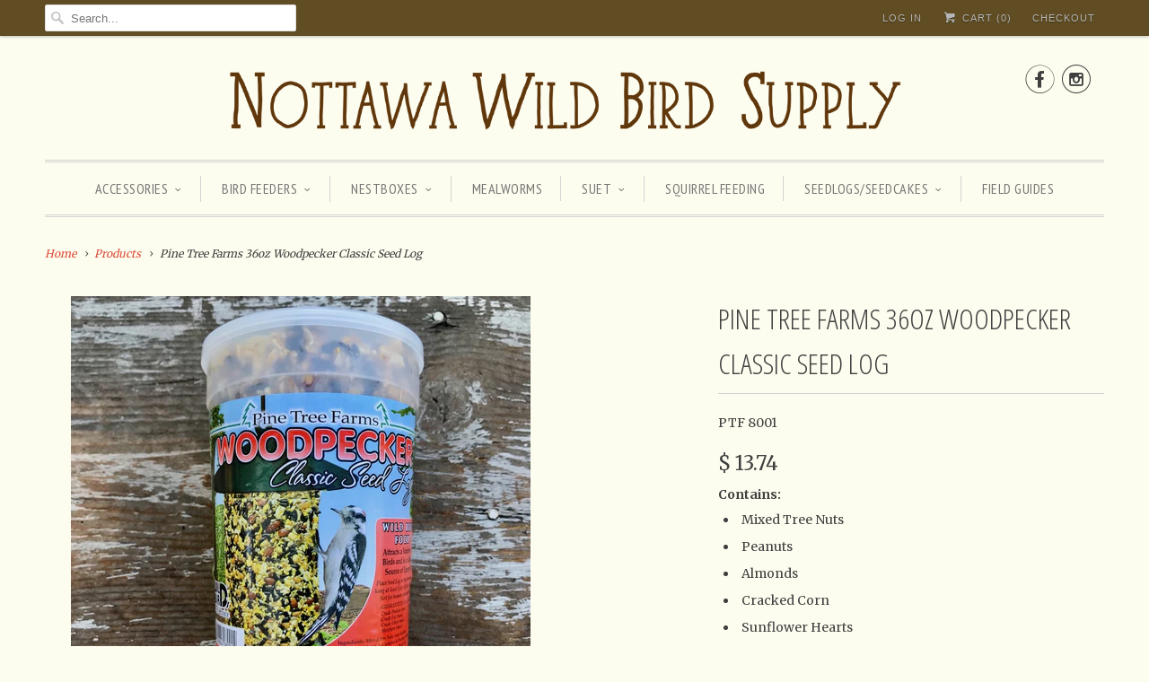

--- FILE ---
content_type: text/html; charset=utf-8
request_url: https://nottawawildbirdsupply.com/products/pine-tree-farms-36oz-woodpecker-seed-log
body_size: 16070
content:
<!DOCTYPE html>
<!--[if lt IE 7 ]><html class="ie ie6" lang="en"> <![endif]-->
<!--[if IE 7 ]><html class="ie ie7" lang="en"> <![endif]-->
<!--[if IE 8 ]><html class="ie ie8" lang="en"> <![endif]-->
<!--[if IE 9 ]><html class="ie ie9" lang="en"> <![endif]-->
<!--[if (gte IE 10)|!(IE)]><!--><html lang="en"> <!--<![endif]-->
  <head>
    
 <!-- SEO Manager 6.2.0 -->
<meta name='seomanager' content='6.2' />
<title>Pine Tree Farms 36oz Woodpecker Classic Seed Log</title>
<meta name='description' content='Contains: Mixed Tree Nuts Peanuts Almonds Cracked Corn Sunflower Hearts Black Oil Sunflower Seed Gelatin For use with the Pine Tree Farms Classic Seed Log Feeder' /> 
<meta name="robots" content="index"> 
<meta name="robots" content="follow">
<meta name="google-site-verification" content="jf9SY7zTUpVUMGIMj3YeK1on3eIWCxhfdTeEuPDCwgc" />

<script type="application/ld+json">
 {
 "@context": "https://schema.org",
 "@id": "https:\/\/nottawawildbirdsupply.com\/products\/pine-tree-farms-36oz-woodpecker-seed-log",
 "@type": "Product","sku": "PTF 8001","mpn": "PTF 8001","brand": {
 "@type": "Brand",
 "name": "PINE TREE FARMS, INC \u003cNSM\u003e"
 },
 "description": "Contains:\n\nMixed Tree Nuts\nPeanuts\nAlmonds\nCracked Corn\nSunflower Hearts\nBlack Oil Sunflower Seed\nGelatin\n\nFor use with the Pine Tree Farms Classic Seed Log Feeder",
 "url": "https:\/\/nottawawildbirdsupply.com\/products\/pine-tree-farms-36oz-woodpecker-seed-log",
 "name": "Pine Tree Farms 36oz Woodpecker Classic Seed Log","image": "https://nottawawildbirdsupply.com/cdn/shop/products/fb2a4980ac443995d39a3565e648ea13_6c99e7e3-ad8e-4d3c-9cee-cc3cb21df8e2.png?v=1614958995","offers": [{
 "@type": "Offer","availability": "https://schema.org/InStock",
 "priceCurrency": "USD",
 "price": "13.74",
 "priceValidUntil": "2027-01-22",
 "itemCondition": "https://schema.org/NewCondition",
 "url": "https:\/\/nottawawildbirdsupply.com\/products\/pine-tree-farms-36oz-woodpecker-seed-log\/products\/pine-tree-farms-36oz-woodpecker-seed-log?variant=31632868311094",
 "image": "https://nottawawildbirdsupply.com/cdn/shop/products/fb2a4980ac443995d39a3565e648ea13_6c99e7e3-ad8e-4d3c-9cee-cc3cb21df8e2.png?v=1614958995",
 "mpn": "PTF 8001","sku": "PTF 8001","gtin12": "748884080014",
 
"seller": {
 "@type": "Organization",
 "name": "Nottawa Wild Bird Supply"
 }
 }],"aggregateRating": {
 "@type": "AggregateRating",
 "ratingValue": 4.75,
 "ratingCount": 12
 }}
 </script>
<!-- end: SEO Manager 6.2.0 -->

    <meta charset="utf-8">
    <meta http-equiv="cleartype" content="on">
    <meta name="robots" content="index,follow">
      


    <!-- Custom Fonts -->
    <link href="//fonts.googleapis.com/css?family=.|Open+Sans+Condensed:light,normal,bold|Open+Sans+Condensed:light,normal,bold|PT+Sans+Narrow:light,normal,bold|Merriweather:light,normal,bold|Merriweather:light,normal,bold" rel="stylesheet" type="text/css" />
    
    

<meta name="author" content="Nottawa Wild Bird Supply">
<meta property="og:url" content="https://nottawawildbirdsupply.com/products/pine-tree-farms-36oz-woodpecker-seed-log">
<meta property="og:site_name" content="Nottawa Wild Bird Supply">


  <meta property="og:type" content="product">
  <meta property="og:title" content="Pine Tree Farms 36oz Woodpecker Classic Seed Log">
  
    <meta property="og:image" content="http://nottawawildbirdsupply.com/cdn/shop/products/fb2a4980ac443995d39a3565e648ea13_6c99e7e3-ad8e-4d3c-9cee-cc3cb21df8e2_grande.png?v=1614958995">
    <meta property="og:image:secure_url" content="https://nottawawildbirdsupply.com/cdn/shop/products/fb2a4980ac443995d39a3565e648ea13_6c99e7e3-ad8e-4d3c-9cee-cc3cb21df8e2_grande.png?v=1614958995">
  
  <meta property="og:price:amount" content="13.74">
  <meta property="og:price:currency" content="USD">
  
    
    


  <meta property="og:description" content="Contains: Mixed Tree Nuts Peanuts Almonds Cracked Corn Sunflower Hearts Black Oil Sunflower Seed Gelatin For use with the Pine Tree Farms Classic Seed Log Feeder">




  <meta name="twitter:site" content="@nottawawildbird">

<meta name="twitter:card" content="summary">

  <meta name="twitter:title" content="Pine Tree Farms 36oz Woodpecker Classic Seed Log">
  <meta name="twitter:description" content="Contains:

Mixed Tree Nuts
Peanuts
Almonds
Cracked Corn
Sunflower Hearts
Black Oil Sunflower Seed
Gelatin

For use with the Pine Tree Farms Classic Seed Log Feeder">
  <meta name="twitter:image" content="https://nottawawildbirdsupply.com/cdn/shop/products/fb2a4980ac443995d39a3565e648ea13_6c99e7e3-ad8e-4d3c-9cee-cc3cb21df8e2_medium.png?v=1614958995">
  <meta name="twitter:image:width" content="240">
  <meta name="twitter:image:height" content="240">


    
    

    <!-- Mobile Specific Metas -->
    <meta name="HandheldFriendly" content="True">
    <meta name="MobileOptimized" content="320">
    <meta name="viewport" content="width=device-width, initial-scale=1, maximum-scale=1"> 

    <!-- Stylesheets for Responsive 5.0 -->
    <link href="//nottawawildbirdsupply.com/cdn/shop/t/17/assets/styles.scss.css?v=151866091645845930711703139541" rel="stylesheet" type="text/css" media="all" />

    <!-- Icons -->
    <link rel="shortcut icon" type="image/x-icon" href="//nottawawildbirdsupply.com/cdn/shop/t/17/assets/favicon.png?v=22713580381235579641578115726">
    <link rel="canonical" href="https://nottawawildbirdsupply.com/products/pine-tree-farms-36oz-woodpecker-seed-log" />

    
        
    <!-- jQuery and jQuery fallback -->
    <script src="https://ajax.googleapis.com/ajax/libs/jquery/1.11.3/jquery.min.js"></script>
    <script>window.jQuery || document.write("<script src='//nottawawildbirdsupply.com/cdn/shop/t/17/assets/jquery.min.js?v=171470576117159292311473260547'>\x3C/script>")</script>
    <script src="//nottawawildbirdsupply.com/cdn/shop/t/17/assets/app.js?v=80897541205049229451579026400" type="text/javascript"></script>
    
    <script src="//nottawawildbirdsupply.com/cdn/shopifycloud/storefront/assets/themes_support/option_selection-b017cd28.js" type="text/javascript"></script>
    <script>window.performance && window.performance.mark && window.performance.mark('shopify.content_for_header.start');</script><meta id="shopify-digital-wallet" name="shopify-digital-wallet" content="/5250949/digital_wallets/dialog">
<meta name="shopify-checkout-api-token" content="46a26ca1349eb7c4e8d051037d4a58b3">
<meta id="in-context-paypal-metadata" data-shop-id="5250949" data-venmo-supported="false" data-environment="production" data-locale="en_US" data-paypal-v4="true" data-currency="USD">
<link rel="alternate" type="application/json+oembed" href="https://nottawawildbirdsupply.com/products/pine-tree-farms-36oz-woodpecker-seed-log.oembed">
<script async="async" src="/checkouts/internal/preloads.js?locale=en-US"></script>
<link rel="preconnect" href="https://shop.app" crossorigin="anonymous">
<script async="async" src="https://shop.app/checkouts/internal/preloads.js?locale=en-US&shop_id=5250949" crossorigin="anonymous"></script>
<script id="apple-pay-shop-capabilities" type="application/json">{"shopId":5250949,"countryCode":"US","currencyCode":"USD","merchantCapabilities":["supports3DS"],"merchantId":"gid:\/\/shopify\/Shop\/5250949","merchantName":"Nottawa Wild Bird Supply","requiredBillingContactFields":["postalAddress","email","phone"],"requiredShippingContactFields":["postalAddress","email","phone"],"shippingType":"shipping","supportedNetworks":["visa","masterCard","amex","discover","elo","jcb"],"total":{"type":"pending","label":"Nottawa Wild Bird Supply","amount":"1.00"},"shopifyPaymentsEnabled":true,"supportsSubscriptions":true}</script>
<script id="shopify-features" type="application/json">{"accessToken":"46a26ca1349eb7c4e8d051037d4a58b3","betas":["rich-media-storefront-analytics"],"domain":"nottawawildbirdsupply.com","predictiveSearch":true,"shopId":5250949,"locale":"en"}</script>
<script>var Shopify = Shopify || {};
Shopify.shop = "nwbs.myshopify.com";
Shopify.locale = "en";
Shopify.currency = {"active":"USD","rate":"1.0"};
Shopify.country = "US";
Shopify.theme = {"name":"September Reviews on Collection thumbs","id":150742662,"schema_name":null,"schema_version":null,"theme_store_id":null,"role":"main"};
Shopify.theme.handle = "null";
Shopify.theme.style = {"id":null,"handle":null};
Shopify.cdnHost = "nottawawildbirdsupply.com/cdn";
Shopify.routes = Shopify.routes || {};
Shopify.routes.root = "/";</script>
<script type="module">!function(o){(o.Shopify=o.Shopify||{}).modules=!0}(window);</script>
<script>!function(o){function n(){var o=[];function n(){o.push(Array.prototype.slice.apply(arguments))}return n.q=o,n}var t=o.Shopify=o.Shopify||{};t.loadFeatures=n(),t.autoloadFeatures=n()}(window);</script>
<script>
  window.ShopifyPay = window.ShopifyPay || {};
  window.ShopifyPay.apiHost = "shop.app\/pay";
  window.ShopifyPay.redirectState = null;
</script>
<script id="shop-js-analytics" type="application/json">{"pageType":"product"}</script>
<script defer="defer" async type="module" src="//nottawawildbirdsupply.com/cdn/shopifycloud/shop-js/modules/v2/client.init-shop-cart-sync_BT-GjEfc.en.esm.js"></script>
<script defer="defer" async type="module" src="//nottawawildbirdsupply.com/cdn/shopifycloud/shop-js/modules/v2/chunk.common_D58fp_Oc.esm.js"></script>
<script defer="defer" async type="module" src="//nottawawildbirdsupply.com/cdn/shopifycloud/shop-js/modules/v2/chunk.modal_xMitdFEc.esm.js"></script>
<script type="module">
  await import("//nottawawildbirdsupply.com/cdn/shopifycloud/shop-js/modules/v2/client.init-shop-cart-sync_BT-GjEfc.en.esm.js");
await import("//nottawawildbirdsupply.com/cdn/shopifycloud/shop-js/modules/v2/chunk.common_D58fp_Oc.esm.js");
await import("//nottawawildbirdsupply.com/cdn/shopifycloud/shop-js/modules/v2/chunk.modal_xMitdFEc.esm.js");

  window.Shopify.SignInWithShop?.initShopCartSync?.({"fedCMEnabled":true,"windoidEnabled":true});

</script>
<script>
  window.Shopify = window.Shopify || {};
  if (!window.Shopify.featureAssets) window.Shopify.featureAssets = {};
  window.Shopify.featureAssets['shop-js'] = {"shop-cart-sync":["modules/v2/client.shop-cart-sync_DZOKe7Ll.en.esm.js","modules/v2/chunk.common_D58fp_Oc.esm.js","modules/v2/chunk.modal_xMitdFEc.esm.js"],"init-fed-cm":["modules/v2/client.init-fed-cm_B6oLuCjv.en.esm.js","modules/v2/chunk.common_D58fp_Oc.esm.js","modules/v2/chunk.modal_xMitdFEc.esm.js"],"shop-cash-offers":["modules/v2/client.shop-cash-offers_D2sdYoxE.en.esm.js","modules/v2/chunk.common_D58fp_Oc.esm.js","modules/v2/chunk.modal_xMitdFEc.esm.js"],"shop-login-button":["modules/v2/client.shop-login-button_QeVjl5Y3.en.esm.js","modules/v2/chunk.common_D58fp_Oc.esm.js","modules/v2/chunk.modal_xMitdFEc.esm.js"],"pay-button":["modules/v2/client.pay-button_DXTOsIq6.en.esm.js","modules/v2/chunk.common_D58fp_Oc.esm.js","modules/v2/chunk.modal_xMitdFEc.esm.js"],"shop-button":["modules/v2/client.shop-button_DQZHx9pm.en.esm.js","modules/v2/chunk.common_D58fp_Oc.esm.js","modules/v2/chunk.modal_xMitdFEc.esm.js"],"avatar":["modules/v2/client.avatar_BTnouDA3.en.esm.js"],"init-windoid":["modules/v2/client.init-windoid_CR1B-cfM.en.esm.js","modules/v2/chunk.common_D58fp_Oc.esm.js","modules/v2/chunk.modal_xMitdFEc.esm.js"],"init-shop-for-new-customer-accounts":["modules/v2/client.init-shop-for-new-customer-accounts_C_vY_xzh.en.esm.js","modules/v2/client.shop-login-button_QeVjl5Y3.en.esm.js","modules/v2/chunk.common_D58fp_Oc.esm.js","modules/v2/chunk.modal_xMitdFEc.esm.js"],"init-shop-email-lookup-coordinator":["modules/v2/client.init-shop-email-lookup-coordinator_BI7n9ZSv.en.esm.js","modules/v2/chunk.common_D58fp_Oc.esm.js","modules/v2/chunk.modal_xMitdFEc.esm.js"],"init-shop-cart-sync":["modules/v2/client.init-shop-cart-sync_BT-GjEfc.en.esm.js","modules/v2/chunk.common_D58fp_Oc.esm.js","modules/v2/chunk.modal_xMitdFEc.esm.js"],"shop-toast-manager":["modules/v2/client.shop-toast-manager_DiYdP3xc.en.esm.js","modules/v2/chunk.common_D58fp_Oc.esm.js","modules/v2/chunk.modal_xMitdFEc.esm.js"],"init-customer-accounts":["modules/v2/client.init-customer-accounts_D9ZNqS-Q.en.esm.js","modules/v2/client.shop-login-button_QeVjl5Y3.en.esm.js","modules/v2/chunk.common_D58fp_Oc.esm.js","modules/v2/chunk.modal_xMitdFEc.esm.js"],"init-customer-accounts-sign-up":["modules/v2/client.init-customer-accounts-sign-up_iGw4briv.en.esm.js","modules/v2/client.shop-login-button_QeVjl5Y3.en.esm.js","modules/v2/chunk.common_D58fp_Oc.esm.js","modules/v2/chunk.modal_xMitdFEc.esm.js"],"shop-follow-button":["modules/v2/client.shop-follow-button_CqMgW2wH.en.esm.js","modules/v2/chunk.common_D58fp_Oc.esm.js","modules/v2/chunk.modal_xMitdFEc.esm.js"],"checkout-modal":["modules/v2/client.checkout-modal_xHeaAweL.en.esm.js","modules/v2/chunk.common_D58fp_Oc.esm.js","modules/v2/chunk.modal_xMitdFEc.esm.js"],"shop-login":["modules/v2/client.shop-login_D91U-Q7h.en.esm.js","modules/v2/chunk.common_D58fp_Oc.esm.js","modules/v2/chunk.modal_xMitdFEc.esm.js"],"lead-capture":["modules/v2/client.lead-capture_BJmE1dJe.en.esm.js","modules/v2/chunk.common_D58fp_Oc.esm.js","modules/v2/chunk.modal_xMitdFEc.esm.js"],"payment-terms":["modules/v2/client.payment-terms_Ci9AEqFq.en.esm.js","modules/v2/chunk.common_D58fp_Oc.esm.js","modules/v2/chunk.modal_xMitdFEc.esm.js"]};
</script>
<script>(function() {
  var isLoaded = false;
  function asyncLoad() {
    if (isLoaded) return;
    isLoaded = true;
    var urls = ["https:\/\/cdn-stamped-io.azureedge.net\/files\/shopify.min.js?shop=nwbs.myshopify.com","https:\/\/cdn1.stamped.io\/files\/shopify.min.js?shop=nwbs.myshopify.com","https:\/\/cdn.hextom.com\/js\/freeshippingbar.js?shop=nwbs.myshopify.com","https:\/\/cdn.hextom.com\/js\/quickannouncementbar.js?shop=nwbs.myshopify.com"];
    for (var i = 0; i < urls.length; i++) {
      var s = document.createElement('script');
      s.type = 'text/javascript';
      s.async = true;
      s.src = urls[i];
      var x = document.getElementsByTagName('script')[0];
      x.parentNode.insertBefore(s, x);
    }
  };
  if(window.attachEvent) {
    window.attachEvent('onload', asyncLoad);
  } else {
    window.addEventListener('load', asyncLoad, false);
  }
})();</script>
<script id="__st">var __st={"a":5250949,"offset":-18000,"reqid":"95e162f8-d5ed-43b5-9e7b-c06555f1be33-1769109444","pageurl":"nottawawildbirdsupply.com\/products\/pine-tree-farms-36oz-woodpecker-seed-log","u":"5eb8bc52c516","p":"product","rtyp":"product","rid":4442518519862};</script>
<script>window.ShopifyPaypalV4VisibilityTracking = true;</script>
<script id="captcha-bootstrap">!function(){'use strict';const t='contact',e='account',n='new_comment',o=[[t,t],['blogs',n],['comments',n],[t,'customer']],c=[[e,'customer_login'],[e,'guest_login'],[e,'recover_customer_password'],[e,'create_customer']],r=t=>t.map((([t,e])=>`form[action*='/${t}']:not([data-nocaptcha='true']) input[name='form_type'][value='${e}']`)).join(','),a=t=>()=>t?[...document.querySelectorAll(t)].map((t=>t.form)):[];function s(){const t=[...o],e=r(t);return a(e)}const i='password',u='form_key',d=['recaptcha-v3-token','g-recaptcha-response','h-captcha-response',i],f=()=>{try{return window.sessionStorage}catch{return}},m='__shopify_v',_=t=>t.elements[u];function p(t,e,n=!1){try{const o=window.sessionStorage,c=JSON.parse(o.getItem(e)),{data:r}=function(t){const{data:e,action:n}=t;return t[m]||n?{data:e,action:n}:{data:t,action:n}}(c);for(const[e,n]of Object.entries(r))t.elements[e]&&(t.elements[e].value=n);n&&o.removeItem(e)}catch(o){console.error('form repopulation failed',{error:o})}}const l='form_type',E='cptcha';function T(t){t.dataset[E]=!0}const w=window,h=w.document,L='Shopify',v='ce_forms',y='captcha';let A=!1;((t,e)=>{const n=(g='f06e6c50-85a8-45c8-87d0-21a2b65856fe',I='https://cdn.shopify.com/shopifycloud/storefront-forms-hcaptcha/ce_storefront_forms_captcha_hcaptcha.v1.5.2.iife.js',D={infoText:'Protected by hCaptcha',privacyText:'Privacy',termsText:'Terms'},(t,e,n)=>{const o=w[L][v],c=o.bindForm;if(c)return c(t,g,e,D).then(n);var r;o.q.push([[t,g,e,D],n]),r=I,A||(h.body.append(Object.assign(h.createElement('script'),{id:'captcha-provider',async:!0,src:r})),A=!0)});var g,I,D;w[L]=w[L]||{},w[L][v]=w[L][v]||{},w[L][v].q=[],w[L][y]=w[L][y]||{},w[L][y].protect=function(t,e){n(t,void 0,e),T(t)},Object.freeze(w[L][y]),function(t,e,n,w,h,L){const[v,y,A,g]=function(t,e,n){const i=e?o:[],u=t?c:[],d=[...i,...u],f=r(d),m=r(i),_=r(d.filter((([t,e])=>n.includes(e))));return[a(f),a(m),a(_),s()]}(w,h,L),I=t=>{const e=t.target;return e instanceof HTMLFormElement?e:e&&e.form},D=t=>v().includes(t);t.addEventListener('submit',(t=>{const e=I(t);if(!e)return;const n=D(e)&&!e.dataset.hcaptchaBound&&!e.dataset.recaptchaBound,o=_(e),c=g().includes(e)&&(!o||!o.value);(n||c)&&t.preventDefault(),c&&!n&&(function(t){try{if(!f())return;!function(t){const e=f();if(!e)return;const n=_(t);if(!n)return;const o=n.value;o&&e.removeItem(o)}(t);const e=Array.from(Array(32),(()=>Math.random().toString(36)[2])).join('');!function(t,e){_(t)||t.append(Object.assign(document.createElement('input'),{type:'hidden',name:u})),t.elements[u].value=e}(t,e),function(t,e){const n=f();if(!n)return;const o=[...t.querySelectorAll(`input[type='${i}']`)].map((({name:t})=>t)),c=[...d,...o],r={};for(const[a,s]of new FormData(t).entries())c.includes(a)||(r[a]=s);n.setItem(e,JSON.stringify({[m]:1,action:t.action,data:r}))}(t,e)}catch(e){console.error('failed to persist form',e)}}(e),e.submit())}));const S=(t,e)=>{t&&!t.dataset[E]&&(n(t,e.some((e=>e===t))),T(t))};for(const o of['focusin','change'])t.addEventListener(o,(t=>{const e=I(t);D(e)&&S(e,y())}));const B=e.get('form_key'),M=e.get(l),P=B&&M;t.addEventListener('DOMContentLoaded',(()=>{const t=y();if(P)for(const e of t)e.elements[l].value===M&&p(e,B);[...new Set([...A(),...v().filter((t=>'true'===t.dataset.shopifyCaptcha))])].forEach((e=>S(e,t)))}))}(h,new URLSearchParams(w.location.search),n,t,e,['guest_login'])})(!0,!0)}();</script>
<script integrity="sha256-4kQ18oKyAcykRKYeNunJcIwy7WH5gtpwJnB7kiuLZ1E=" data-source-attribution="shopify.loadfeatures" defer="defer" src="//nottawawildbirdsupply.com/cdn/shopifycloud/storefront/assets/storefront/load_feature-a0a9edcb.js" crossorigin="anonymous"></script>
<script crossorigin="anonymous" defer="defer" src="//nottawawildbirdsupply.com/cdn/shopifycloud/storefront/assets/shopify_pay/storefront-65b4c6d7.js?v=20250812"></script>
<script data-source-attribution="shopify.dynamic_checkout.dynamic.init">var Shopify=Shopify||{};Shopify.PaymentButton=Shopify.PaymentButton||{isStorefrontPortableWallets:!0,init:function(){window.Shopify.PaymentButton.init=function(){};var t=document.createElement("script");t.src="https://nottawawildbirdsupply.com/cdn/shopifycloud/portable-wallets/latest/portable-wallets.en.js",t.type="module",document.head.appendChild(t)}};
</script>
<script data-source-attribution="shopify.dynamic_checkout.buyer_consent">
  function portableWalletsHideBuyerConsent(e){var t=document.getElementById("shopify-buyer-consent"),n=document.getElementById("shopify-subscription-policy-button");t&&n&&(t.classList.add("hidden"),t.setAttribute("aria-hidden","true"),n.removeEventListener("click",e))}function portableWalletsShowBuyerConsent(e){var t=document.getElementById("shopify-buyer-consent"),n=document.getElementById("shopify-subscription-policy-button");t&&n&&(t.classList.remove("hidden"),t.removeAttribute("aria-hidden"),n.addEventListener("click",e))}window.Shopify?.PaymentButton&&(window.Shopify.PaymentButton.hideBuyerConsent=portableWalletsHideBuyerConsent,window.Shopify.PaymentButton.showBuyerConsent=portableWalletsShowBuyerConsent);
</script>
<script data-source-attribution="shopify.dynamic_checkout.cart.bootstrap">document.addEventListener("DOMContentLoaded",(function(){function t(){return document.querySelector("shopify-accelerated-checkout-cart, shopify-accelerated-checkout")}if(t())Shopify.PaymentButton.init();else{new MutationObserver((function(e,n){t()&&(Shopify.PaymentButton.init(),n.disconnect())})).observe(document.body,{childList:!0,subtree:!0})}}));
</script>
<link id="shopify-accelerated-checkout-styles" rel="stylesheet" media="screen" href="https://nottawawildbirdsupply.com/cdn/shopifycloud/portable-wallets/latest/accelerated-checkout-backwards-compat.css" crossorigin="anonymous">
<style id="shopify-accelerated-checkout-cart">
        #shopify-buyer-consent {
  margin-top: 1em;
  display: inline-block;
  width: 100%;
}

#shopify-buyer-consent.hidden {
  display: none;
}

#shopify-subscription-policy-button {
  background: none;
  border: none;
  padding: 0;
  text-decoration: underline;
  font-size: inherit;
  cursor: pointer;
}

#shopify-subscription-policy-button::before {
  box-shadow: none;
}

      </style>

<script>window.performance && window.performance.mark && window.performance.mark('shopify.content_for_header.end');</script>

<link href="https://monorail-edge.shopifysvc.com" rel="dns-prefetch">
<script>(function(){if ("sendBeacon" in navigator && "performance" in window) {try {var session_token_from_headers = performance.getEntriesByType('navigation')[0].serverTiming.find(x => x.name == '_s').description;} catch {var session_token_from_headers = undefined;}var session_cookie_matches = document.cookie.match(/_shopify_s=([^;]*)/);var session_token_from_cookie = session_cookie_matches && session_cookie_matches.length === 2 ? session_cookie_matches[1] : "";var session_token = session_token_from_headers || session_token_from_cookie || "";function handle_abandonment_event(e) {var entries = performance.getEntries().filter(function(entry) {return /monorail-edge.shopifysvc.com/.test(entry.name);});if (!window.abandonment_tracked && entries.length === 0) {window.abandonment_tracked = true;var currentMs = Date.now();var navigation_start = performance.timing.navigationStart;var payload = {shop_id: 5250949,url: window.location.href,navigation_start,duration: currentMs - navigation_start,session_token,page_type: "product"};window.navigator.sendBeacon("https://monorail-edge.shopifysvc.com/v1/produce", JSON.stringify({schema_id: "online_store_buyer_site_abandonment/1.1",payload: payload,metadata: {event_created_at_ms: currentMs,event_sent_at_ms: currentMs}}));}}window.addEventListener('pagehide', handle_abandonment_event);}}());</script>
<script id="web-pixels-manager-setup">(function e(e,d,r,n,o){if(void 0===o&&(o={}),!Boolean(null===(a=null===(i=window.Shopify)||void 0===i?void 0:i.analytics)||void 0===a?void 0:a.replayQueue)){var i,a;window.Shopify=window.Shopify||{};var t=window.Shopify;t.analytics=t.analytics||{};var s=t.analytics;s.replayQueue=[],s.publish=function(e,d,r){return s.replayQueue.push([e,d,r]),!0};try{self.performance.mark("wpm:start")}catch(e){}var l=function(){var e={modern:/Edge?\/(1{2}[4-9]|1[2-9]\d|[2-9]\d{2}|\d{4,})\.\d+(\.\d+|)|Firefox\/(1{2}[4-9]|1[2-9]\d|[2-9]\d{2}|\d{4,})\.\d+(\.\d+|)|Chrom(ium|e)\/(9{2}|\d{3,})\.\d+(\.\d+|)|(Maci|X1{2}).+ Version\/(15\.\d+|(1[6-9]|[2-9]\d|\d{3,})\.\d+)([,.]\d+|)( \(\w+\)|)( Mobile\/\w+|) Safari\/|Chrome.+OPR\/(9{2}|\d{3,})\.\d+\.\d+|(CPU[ +]OS|iPhone[ +]OS|CPU[ +]iPhone|CPU IPhone OS|CPU iPad OS)[ +]+(15[._]\d+|(1[6-9]|[2-9]\d|\d{3,})[._]\d+)([._]\d+|)|Android:?[ /-](13[3-9]|1[4-9]\d|[2-9]\d{2}|\d{4,})(\.\d+|)(\.\d+|)|Android.+Firefox\/(13[5-9]|1[4-9]\d|[2-9]\d{2}|\d{4,})\.\d+(\.\d+|)|Android.+Chrom(ium|e)\/(13[3-9]|1[4-9]\d|[2-9]\d{2}|\d{4,})\.\d+(\.\d+|)|SamsungBrowser\/([2-9]\d|\d{3,})\.\d+/,legacy:/Edge?\/(1[6-9]|[2-9]\d|\d{3,})\.\d+(\.\d+|)|Firefox\/(5[4-9]|[6-9]\d|\d{3,})\.\d+(\.\d+|)|Chrom(ium|e)\/(5[1-9]|[6-9]\d|\d{3,})\.\d+(\.\d+|)([\d.]+$|.*Safari\/(?![\d.]+ Edge\/[\d.]+$))|(Maci|X1{2}).+ Version\/(10\.\d+|(1[1-9]|[2-9]\d|\d{3,})\.\d+)([,.]\d+|)( \(\w+\)|)( Mobile\/\w+|) Safari\/|Chrome.+OPR\/(3[89]|[4-9]\d|\d{3,})\.\d+\.\d+|(CPU[ +]OS|iPhone[ +]OS|CPU[ +]iPhone|CPU IPhone OS|CPU iPad OS)[ +]+(10[._]\d+|(1[1-9]|[2-9]\d|\d{3,})[._]\d+)([._]\d+|)|Android:?[ /-](13[3-9]|1[4-9]\d|[2-9]\d{2}|\d{4,})(\.\d+|)(\.\d+|)|Mobile Safari.+OPR\/([89]\d|\d{3,})\.\d+\.\d+|Android.+Firefox\/(13[5-9]|1[4-9]\d|[2-9]\d{2}|\d{4,})\.\d+(\.\d+|)|Android.+Chrom(ium|e)\/(13[3-9]|1[4-9]\d|[2-9]\d{2}|\d{4,})\.\d+(\.\d+|)|Android.+(UC? ?Browser|UCWEB|U3)[ /]?(15\.([5-9]|\d{2,})|(1[6-9]|[2-9]\d|\d{3,})\.\d+)\.\d+|SamsungBrowser\/(5\.\d+|([6-9]|\d{2,})\.\d+)|Android.+MQ{2}Browser\/(14(\.(9|\d{2,})|)|(1[5-9]|[2-9]\d|\d{3,})(\.\d+|))(\.\d+|)|K[Aa][Ii]OS\/(3\.\d+|([4-9]|\d{2,})\.\d+)(\.\d+|)/},d=e.modern,r=e.legacy,n=navigator.userAgent;return n.match(d)?"modern":n.match(r)?"legacy":"unknown"}(),u="modern"===l?"modern":"legacy",c=(null!=n?n:{modern:"",legacy:""})[u],f=function(e){return[e.baseUrl,"/wpm","/b",e.hashVersion,"modern"===e.buildTarget?"m":"l",".js"].join("")}({baseUrl:d,hashVersion:r,buildTarget:u}),m=function(e){var d=e.version,r=e.bundleTarget,n=e.surface,o=e.pageUrl,i=e.monorailEndpoint;return{emit:function(e){var a=e.status,t=e.errorMsg,s=(new Date).getTime(),l=JSON.stringify({metadata:{event_sent_at_ms:s},events:[{schema_id:"web_pixels_manager_load/3.1",payload:{version:d,bundle_target:r,page_url:o,status:a,surface:n,error_msg:t},metadata:{event_created_at_ms:s}}]});if(!i)return console&&console.warn&&console.warn("[Web Pixels Manager] No Monorail endpoint provided, skipping logging."),!1;try{return self.navigator.sendBeacon.bind(self.navigator)(i,l)}catch(e){}var u=new XMLHttpRequest;try{return u.open("POST",i,!0),u.setRequestHeader("Content-Type","text/plain"),u.send(l),!0}catch(e){return console&&console.warn&&console.warn("[Web Pixels Manager] Got an unhandled error while logging to Monorail."),!1}}}}({version:r,bundleTarget:l,surface:e.surface,pageUrl:self.location.href,monorailEndpoint:e.monorailEndpoint});try{o.browserTarget=l,function(e){var d=e.src,r=e.async,n=void 0===r||r,o=e.onload,i=e.onerror,a=e.sri,t=e.scriptDataAttributes,s=void 0===t?{}:t,l=document.createElement("script"),u=document.querySelector("head"),c=document.querySelector("body");if(l.async=n,l.src=d,a&&(l.integrity=a,l.crossOrigin="anonymous"),s)for(var f in s)if(Object.prototype.hasOwnProperty.call(s,f))try{l.dataset[f]=s[f]}catch(e){}if(o&&l.addEventListener("load",o),i&&l.addEventListener("error",i),u)u.appendChild(l);else{if(!c)throw new Error("Did not find a head or body element to append the script");c.appendChild(l)}}({src:f,async:!0,onload:function(){if(!function(){var e,d;return Boolean(null===(d=null===(e=window.Shopify)||void 0===e?void 0:e.analytics)||void 0===d?void 0:d.initialized)}()){var d=window.webPixelsManager.init(e)||void 0;if(d){var r=window.Shopify.analytics;r.replayQueue.forEach((function(e){var r=e[0],n=e[1],o=e[2];d.publishCustomEvent(r,n,o)})),r.replayQueue=[],r.publish=d.publishCustomEvent,r.visitor=d.visitor,r.initialized=!0}}},onerror:function(){return m.emit({status:"failed",errorMsg:"".concat(f," has failed to load")})},sri:function(e){var d=/^sha384-[A-Za-z0-9+/=]+$/;return"string"==typeof e&&d.test(e)}(c)?c:"",scriptDataAttributes:o}),m.emit({status:"loading"})}catch(e){m.emit({status:"failed",errorMsg:(null==e?void 0:e.message)||"Unknown error"})}}})({shopId: 5250949,storefrontBaseUrl: "https://nottawawildbirdsupply.com",extensionsBaseUrl: "https://extensions.shopifycdn.com/cdn/shopifycloud/web-pixels-manager",monorailEndpoint: "https://monorail-edge.shopifysvc.com/unstable/produce_batch",surface: "storefront-renderer",enabledBetaFlags: ["2dca8a86"],webPixelsConfigList: [{"id":"135430420","eventPayloadVersion":"v1","runtimeContext":"LAX","scriptVersion":"1","type":"CUSTOM","privacyPurposes":["MARKETING"],"name":"Meta pixel (migrated)"},{"id":"147128596","eventPayloadVersion":"v1","runtimeContext":"LAX","scriptVersion":"1","type":"CUSTOM","privacyPurposes":["ANALYTICS"],"name":"Google Analytics tag (migrated)"},{"id":"shopify-app-pixel","configuration":"{}","eventPayloadVersion":"v1","runtimeContext":"STRICT","scriptVersion":"0450","apiClientId":"shopify-pixel","type":"APP","privacyPurposes":["ANALYTICS","MARKETING"]},{"id":"shopify-custom-pixel","eventPayloadVersion":"v1","runtimeContext":"LAX","scriptVersion":"0450","apiClientId":"shopify-pixel","type":"CUSTOM","privacyPurposes":["ANALYTICS","MARKETING"]}],isMerchantRequest: false,initData: {"shop":{"name":"Nottawa Wild Bird Supply","paymentSettings":{"currencyCode":"USD"},"myshopifyDomain":"nwbs.myshopify.com","countryCode":"US","storefrontUrl":"https:\/\/nottawawildbirdsupply.com"},"customer":null,"cart":null,"checkout":null,"productVariants":[{"price":{"amount":13.74,"currencyCode":"USD"},"product":{"title":"Pine Tree Farms 36oz Woodpecker Classic Seed Log","vendor":"PINE TREE FARMS, INC \u003cNSM\u003e","id":"4442518519862","untranslatedTitle":"Pine Tree Farms 36oz Woodpecker Classic Seed Log","url":"\/products\/pine-tree-farms-36oz-woodpecker-seed-log","type":"Bird Dept - Bird Seed"},"id":"31632868311094","image":{"src":"\/\/nottawawildbirdsupply.com\/cdn\/shop\/products\/fb2a4980ac443995d39a3565e648ea13_6c99e7e3-ad8e-4d3c-9cee-cc3cb21df8e2.png?v=1614958995"},"sku":"PTF 8001","title":"Default Title","untranslatedTitle":"Default Title"}],"purchasingCompany":null},},"https://nottawawildbirdsupply.com/cdn","fcfee988w5aeb613cpc8e4bc33m6693e112",{"modern":"","legacy":""},{"shopId":"5250949","storefrontBaseUrl":"https:\/\/nottawawildbirdsupply.com","extensionBaseUrl":"https:\/\/extensions.shopifycdn.com\/cdn\/shopifycloud\/web-pixels-manager","surface":"storefront-renderer","enabledBetaFlags":"[\"2dca8a86\"]","isMerchantRequest":"false","hashVersion":"fcfee988w5aeb613cpc8e4bc33m6693e112","publish":"custom","events":"[[\"page_viewed\",{}],[\"product_viewed\",{\"productVariant\":{\"price\":{\"amount\":13.74,\"currencyCode\":\"USD\"},\"product\":{\"title\":\"Pine Tree Farms 36oz Woodpecker Classic Seed Log\",\"vendor\":\"PINE TREE FARMS, INC \u003cNSM\u003e\",\"id\":\"4442518519862\",\"untranslatedTitle\":\"Pine Tree Farms 36oz Woodpecker Classic Seed Log\",\"url\":\"\/products\/pine-tree-farms-36oz-woodpecker-seed-log\",\"type\":\"Bird Dept - Bird Seed\"},\"id\":\"31632868311094\",\"image\":{\"src\":\"\/\/nottawawildbirdsupply.com\/cdn\/shop\/products\/fb2a4980ac443995d39a3565e648ea13_6c99e7e3-ad8e-4d3c-9cee-cc3cb21df8e2.png?v=1614958995\"},\"sku\":\"PTF 8001\",\"title\":\"Default Title\",\"untranslatedTitle\":\"Default Title\"}}]]"});</script><script>
  window.ShopifyAnalytics = window.ShopifyAnalytics || {};
  window.ShopifyAnalytics.meta = window.ShopifyAnalytics.meta || {};
  window.ShopifyAnalytics.meta.currency = 'USD';
  var meta = {"product":{"id":4442518519862,"gid":"gid:\/\/shopify\/Product\/4442518519862","vendor":"PINE TREE FARMS, INC \u003cNSM\u003e","type":"Bird Dept - Bird Seed","handle":"pine-tree-farms-36oz-woodpecker-seed-log","variants":[{"id":31632868311094,"price":1374,"name":"Pine Tree Farms 36oz Woodpecker Classic Seed Log","public_title":null,"sku":"PTF 8001"}],"remote":false},"page":{"pageType":"product","resourceType":"product","resourceId":4442518519862,"requestId":"95e162f8-d5ed-43b5-9e7b-c06555f1be33-1769109444"}};
  for (var attr in meta) {
    window.ShopifyAnalytics.meta[attr] = meta[attr];
  }
</script>
<script class="analytics">
  (function () {
    var customDocumentWrite = function(content) {
      var jquery = null;

      if (window.jQuery) {
        jquery = window.jQuery;
      } else if (window.Checkout && window.Checkout.$) {
        jquery = window.Checkout.$;
      }

      if (jquery) {
        jquery('body').append(content);
      }
    };

    var hasLoggedConversion = function(token) {
      if (token) {
        return document.cookie.indexOf('loggedConversion=' + token) !== -1;
      }
      return false;
    }

    var setCookieIfConversion = function(token) {
      if (token) {
        var twoMonthsFromNow = new Date(Date.now());
        twoMonthsFromNow.setMonth(twoMonthsFromNow.getMonth() + 2);

        document.cookie = 'loggedConversion=' + token + '; expires=' + twoMonthsFromNow;
      }
    }

    var trekkie = window.ShopifyAnalytics.lib = window.trekkie = window.trekkie || [];
    if (trekkie.integrations) {
      return;
    }
    trekkie.methods = [
      'identify',
      'page',
      'ready',
      'track',
      'trackForm',
      'trackLink'
    ];
    trekkie.factory = function(method) {
      return function() {
        var args = Array.prototype.slice.call(arguments);
        args.unshift(method);
        trekkie.push(args);
        return trekkie;
      };
    };
    for (var i = 0; i < trekkie.methods.length; i++) {
      var key = trekkie.methods[i];
      trekkie[key] = trekkie.factory(key);
    }
    trekkie.load = function(config) {
      trekkie.config = config || {};
      trekkie.config.initialDocumentCookie = document.cookie;
      var first = document.getElementsByTagName('script')[0];
      var script = document.createElement('script');
      script.type = 'text/javascript';
      script.onerror = function(e) {
        var scriptFallback = document.createElement('script');
        scriptFallback.type = 'text/javascript';
        scriptFallback.onerror = function(error) {
                var Monorail = {
      produce: function produce(monorailDomain, schemaId, payload) {
        var currentMs = new Date().getTime();
        var event = {
          schema_id: schemaId,
          payload: payload,
          metadata: {
            event_created_at_ms: currentMs,
            event_sent_at_ms: currentMs
          }
        };
        return Monorail.sendRequest("https://" + monorailDomain + "/v1/produce", JSON.stringify(event));
      },
      sendRequest: function sendRequest(endpointUrl, payload) {
        // Try the sendBeacon API
        if (window && window.navigator && typeof window.navigator.sendBeacon === 'function' && typeof window.Blob === 'function' && !Monorail.isIos12()) {
          var blobData = new window.Blob([payload], {
            type: 'text/plain'
          });

          if (window.navigator.sendBeacon(endpointUrl, blobData)) {
            return true;
          } // sendBeacon was not successful

        } // XHR beacon

        var xhr = new XMLHttpRequest();

        try {
          xhr.open('POST', endpointUrl);
          xhr.setRequestHeader('Content-Type', 'text/plain');
          xhr.send(payload);
        } catch (e) {
          console.log(e);
        }

        return false;
      },
      isIos12: function isIos12() {
        return window.navigator.userAgent.lastIndexOf('iPhone; CPU iPhone OS 12_') !== -1 || window.navigator.userAgent.lastIndexOf('iPad; CPU OS 12_') !== -1;
      }
    };
    Monorail.produce('monorail-edge.shopifysvc.com',
      'trekkie_storefront_load_errors/1.1',
      {shop_id: 5250949,
      theme_id: 150742662,
      app_name: "storefront",
      context_url: window.location.href,
      source_url: "//nottawawildbirdsupply.com/cdn/s/trekkie.storefront.46a754ac07d08c656eb845cfbf513dd9a18d4ced.min.js"});

        };
        scriptFallback.async = true;
        scriptFallback.src = '//nottawawildbirdsupply.com/cdn/s/trekkie.storefront.46a754ac07d08c656eb845cfbf513dd9a18d4ced.min.js';
        first.parentNode.insertBefore(scriptFallback, first);
      };
      script.async = true;
      script.src = '//nottawawildbirdsupply.com/cdn/s/trekkie.storefront.46a754ac07d08c656eb845cfbf513dd9a18d4ced.min.js';
      first.parentNode.insertBefore(script, first);
    };
    trekkie.load(
      {"Trekkie":{"appName":"storefront","development":false,"defaultAttributes":{"shopId":5250949,"isMerchantRequest":null,"themeId":150742662,"themeCityHash":"10090150408166079207","contentLanguage":"en","currency":"USD","eventMetadataId":"01fa2e91-af9a-487d-85e2-820e53ec3de3"},"isServerSideCookieWritingEnabled":true,"monorailRegion":"shop_domain","enabledBetaFlags":["65f19447"]},"Session Attribution":{},"S2S":{"facebookCapiEnabled":false,"source":"trekkie-storefront-renderer","apiClientId":580111}}
    );

    var loaded = false;
    trekkie.ready(function() {
      if (loaded) return;
      loaded = true;

      window.ShopifyAnalytics.lib = window.trekkie;

      var originalDocumentWrite = document.write;
      document.write = customDocumentWrite;
      try { window.ShopifyAnalytics.merchantGoogleAnalytics.call(this); } catch(error) {};
      document.write = originalDocumentWrite;

      window.ShopifyAnalytics.lib.page(null,{"pageType":"product","resourceType":"product","resourceId":4442518519862,"requestId":"95e162f8-d5ed-43b5-9e7b-c06555f1be33-1769109444","shopifyEmitted":true});

      var match = window.location.pathname.match(/checkouts\/(.+)\/(thank_you|post_purchase)/)
      var token = match? match[1]: undefined;
      if (!hasLoggedConversion(token)) {
        setCookieIfConversion(token);
        window.ShopifyAnalytics.lib.track("Viewed Product",{"currency":"USD","variantId":31632868311094,"productId":4442518519862,"productGid":"gid:\/\/shopify\/Product\/4442518519862","name":"Pine Tree Farms 36oz Woodpecker Classic Seed Log","price":"13.74","sku":"PTF 8001","brand":"PINE TREE FARMS, INC \u003cNSM\u003e","variant":null,"category":"Bird Dept - Bird Seed","nonInteraction":true,"remote":false},undefined,undefined,{"shopifyEmitted":true});
      window.ShopifyAnalytics.lib.track("monorail:\/\/trekkie_storefront_viewed_product\/1.1",{"currency":"USD","variantId":31632868311094,"productId":4442518519862,"productGid":"gid:\/\/shopify\/Product\/4442518519862","name":"Pine Tree Farms 36oz Woodpecker Classic Seed Log","price":"13.74","sku":"PTF 8001","brand":"PINE TREE FARMS, INC \u003cNSM\u003e","variant":null,"category":"Bird Dept - Bird Seed","nonInteraction":true,"remote":false,"referer":"https:\/\/nottawawildbirdsupply.com\/products\/pine-tree-farms-36oz-woodpecker-seed-log"});
      }
    });


        var eventsListenerScript = document.createElement('script');
        eventsListenerScript.async = true;
        eventsListenerScript.src = "//nottawawildbirdsupply.com/cdn/shopifycloud/storefront/assets/shop_events_listener-3da45d37.js";
        document.getElementsByTagName('head')[0].appendChild(eventsListenerScript);

})();</script>
  <script>
  if (!window.ga || (window.ga && typeof window.ga !== 'function')) {
    window.ga = function ga() {
      (window.ga.q = window.ga.q || []).push(arguments);
      if (window.Shopify && window.Shopify.analytics && typeof window.Shopify.analytics.publish === 'function') {
        window.Shopify.analytics.publish("ga_stub_called", {}, {sendTo: "google_osp_migration"});
      }
      console.error("Shopify's Google Analytics stub called with:", Array.from(arguments), "\nSee https://help.shopify.com/manual/promoting-marketing/pixels/pixel-migration#google for more information.");
    };
    if (window.Shopify && window.Shopify.analytics && typeof window.Shopify.analytics.publish === 'function') {
      window.Shopify.analytics.publish("ga_stub_initialized", {}, {sendTo: "google_osp_migration"});
    }
  }
</script>
<script
  defer
  src="https://nottawawildbirdsupply.com/cdn/shopifycloud/perf-kit/shopify-perf-kit-3.0.4.min.js"
  data-application="storefront-renderer"
  data-shop-id="5250949"
  data-render-region="gcp-us-central1"
  data-page-type="product"
  data-theme-instance-id="150742662"
  data-theme-name=""
  data-theme-version=""
  data-monorail-region="shop_domain"
  data-resource-timing-sampling-rate="10"
  data-shs="true"
  data-shs-beacon="true"
  data-shs-export-with-fetch="true"
  data-shs-logs-sample-rate="1"
  data-shs-beacon-endpoint="https://nottawawildbirdsupply.com/api/collect"
></script>
</head>
  <body class="product">
    <div class="top_bar">
      <div class="container">
        
          <div class="four columns top_bar_search">          
            <form class="search" action="/search">
              
                <input type="hidden" name="type" value="product" />
              
              <input type="text" name="q" class="search_box" placeholder="Search..." value="" autocapitalize="off" autocomplete="off" autocorrect="off" />
            </form>
          </div>
                
        
        

        <div class="columns twelve">
          <ul>
            

            
              
                <li>
                  <a href="/account/login" id="customer_login_link">Log in</a>
                </li>
              
            
            
            <li>
              <a href="/cart" class="cart_button"><span class="icon-cart"></span> Cart (<span class="cart_count">0</span>)</a>
            </li>
            <li>
              
                <a href="/cart" class="checkout">Checkout</a>
              
            </li>
          </ul>
        </div>
      </div>  
    </div>
  
    <div class="container content"> 
      <div class="sixteen columns logo">
        
          <div class="header_icons">
            


  <a href="https://www.facebook.com/NottawaWildBirdSupply/" title="Nottawa Wild Bird Supply on Facebook" class="ss-icon" rel="me" target="_blank">
    &#xF610;
  </a>              













  <a href="https://www.instagram.com/nottawawildbirdsupply/" title="Nottawa Wild Bird Supply on Instagram" class="ss-icon" rel="me" target="_blank"> 
    &#xF641;
  </a>              







          </div>
        

        <a href="https://nottawawildbirdsupply.com" title="Nottawa Wild Bird Supply">
          
            <img src="//nottawawildbirdsupply.com/cdn/shop/t/17/assets/logo.png?v=40552567334281072741578115093" alt="Nottawa Wild Bird Supply" />
          
        </a>
      </div>
      
      <div class="sixteen columns clearfix">
        <div id="mobile_nav"></div>
        <div id="nav">
          <ul id="menu">
            
              
                <li><a href="/collections/accessories"  >Accessories<span class="icon-down-arrow arrow"></span></a> 
                  <ul class="animated fadeIn">
                    
                      
                        <li><a href="/collections/brushes">Brushes</a></li>
                      
                    
                      
                        <li><a href="/collections/domes">Domes</a></li>
                      
                    
                      
                        <li><a href="/collections/hooks">Hooks</a></li>
                      
                    
                  </ul>
                </li>
              
            
              
                <li><a href="/collections/bird-feeders"  >Bird Feeders<span class="icon-down-arrow arrow"></span></a> 
                  <ul class="animated fadeIn">
                    
                      
                        <li><a href="/collections/hopper-feeders">Hoppers</a></li>
                      
                    
                      
                        <li><a href="/collections/hummingbird-feeders">Hummingbird</a></li>
                      
                    
                      
                        <li><a href="/collections/nyjer-thistle-feeders">Nyjer/Thistle</a></li>
                      
                    
                      
                        <li><a href="/collections/oriole-feeders">Oriole</a></li>
                      
                    
                      
                        <li><a href="/collections/peanut-feeders">Peanut</a></li>
                      
                    
                      
                        <li><a href="/collections/platform-feeders">Platform</a></li>
                      
                    
                      
                        <li><a href="/collections/recycled-feeders">Recycled</a></li>
                      
                    
                      
                        <li><a href="/collections/suet-feeders">Suet</a></li>
                      
                    
                      
                        <li><a href="/collections/tube-feeder">Tube</a></li>
                      
                    
                      
                        <li><a href="/collections/window-feeders">Window</a></li>
                      
                    
                      
                        <li><a href="/collections/wooden-feeders">Wooden</a></li>
                      
                    
                  </ul>
                </li>
              
            
              
                <li><a href="/collections/nestboxes"  >Nestboxes<span class="icon-down-arrow arrow"></span></a> 
                  <ul class="animated fadeIn">
                    
                      
                        <li><a href="/collections/bluebird-nestboxes">Bluebird</a></li>
                      
                    
                      
                        <li><a href="/collections/wren">Wren/Chickadee</a></li>
                      
                    
                  </ul>
                </li>
              
            
              
                <li><a href="/collections/mealworms" >Mealworms</a></li>
              
            
              
                <li><a href="/collections/all-suets-suet-feeders"  >Suet<span class="icon-down-arrow arrow"></span></a> 
                  <ul class="animated fadeIn">
                    
                      
                        <li><a href="/collections/suet-plus-suet-cakes">Suet Plus</a></li>
                      
                    
                      
                        <li><a href="/collections/heath-suet-cakes">Heath</a></li>
                      
                    
                      
                        <li><a href="/collections/pine-tree-farms-suet-cakes">Pine Tree Farms</a></li>
                      
                    
                      
                        <li><a href="/collections/suet-balls">Suet Balls</a></li>
                      
                    
                      
                        <li><a href="/collections/suet-nuggets">Suet Nuggets</a></li>
                      
                    
                      
                        <li><a href="/collections/suet-plugs">Suet Plugs</a></li>
                      
                    
                  </ul>
                </li>
              
            
              
                <li><a href="/collections/squirrel-feeding" >Squirrel Feeding</a></li>
              
            
              
                <li><a href="/collections/seed-logs"  >Seedlogs/Seedcakes<span class="icon-down-arrow arrow"></span></a> 
                  <ul class="animated fadeIn">
                    
                      
                        <li><a href="/collections/large-seed-logs">Large Seed Logs</a></li>
                      
                    
                  </ul>
                </li>
              
            
              
                <li><a href="/collections/books" >Field Guides</a></li>
              
            
          </ul>
        </div>
      </div>
      
      

      
        
  <div class="sixteen columns">
    <div class="breadcrumb breadcrumb_text product_breadcrumb" itemscope itemtype="http://schema.org/BreadcrumbList">
      <span itemprop="itemListElement" itemscope itemtype="http://schema.org/ListItem"><a href="https://nottawawildbirdsupply.com" title="Nottawa Wild Bird Supply" itemprop="item"><span itemprop="name">Home</span></a></span> 
      <span class="icon-right-arrow"></span>
      <span itemprop="itemListElement" itemscope itemtype="http://schema.org/ListItem">
        
          <a href="/collections/all" title="Products">Products</a>
        
      </span>
      <span class="icon-right-arrow"></span>
      Pine Tree Farms 36oz Woodpecker Classic Seed Log
    </div>
  </div>


<div class="sixteen columns product-4442518519862" itemscope itemtype="http://schema.org/Product">
	 <div class="section product_section clearfix" >
	  
         
      <div class="ten columns alpha">
        

<div class="flexslider product_gallery product-4442518519862-gallery product_slider ">
  <ul class="slides">
    
      <li data-thumb="//nottawawildbirdsupply.com/cdn/shop/products/fb2a4980ac443995d39a3565e648ea13_6c99e7e3-ad8e-4d3c-9cee-cc3cb21df8e2_1024x1024.png?v=1614958995" data-title="Pine Tree Farms 36oz Woodpecker Classic Seed Log">
        
          <a href="//nottawawildbirdsupply.com/cdn/shop/products/fb2a4980ac443995d39a3565e648ea13_6c99e7e3-ad8e-4d3c-9cee-cc3cb21df8e2.png?v=1614958995" class="fancybox" data-fancybox-group="4442518519862" title="Pine Tree Farms 36oz Woodpecker Classic Seed Log">
            <img src="//nottawawildbirdsupply.com/cdn/shop/products/fb2a4980ac443995d39a3565e648ea13_6c99e7e3-ad8e-4d3c-9cee-cc3cb21df8e2_1024x1024.png?v=1614958995" alt="Pine Tree Farms 36oz Woodpecker Classic Seed Log" data-index="0" data-image-id="14560457752630" data-cloudzoom="zoomImage: '//nottawawildbirdsupply.com/cdn/shop/products/fb2a4980ac443995d39a3565e648ea13_6c99e7e3-ad8e-4d3c-9cee-cc3cb21df8e2.png?v=1614958995', tintColor: '#fdfdef', zoomPosition: 'inside', zoomOffsetX: 0, touchStartDelay: 250" class="cloudzoom featured_image" />
          </a>
        
      </li>
    
  </ul>
</div>
&nbsp;
      </div>
    

     <div class="six columns omega">
      
      
      <h1 class="product_name" itemprop="name">Pine Tree Farms 36oz Woodpecker Classic Seed Log</h1>
      

      
        <p class="sku">
          <span itemprop="sku">PTF 8001</span>
        </p>
      
      
      
        <p class="modal_price" itemprop="offers" itemscope itemtype="http://schema.org/Offer">
          <meta itemprop="priceCurrency" content="USD" />
          <meta itemprop="seller" content="Nottawa Wild Bird Supply" />
          <meta itemprop="availability" content="in_stock" />
          <meta itemprop="itemCondition" content="New" />

          <span class="sold_out"></span>
          <span itemprop="price" content="13.74" class="">
            <span class="current_price">
              
                 
                  $ 13.74 
                
              
            </span>
          </span>
          <span class="was_price">
          
          </span>
        </p>
        
          
  <div class="notify_form notify-form-4442518519862" id="notify-form-4442518519862" style="display:none">
    <p class="message"></p>
    <form method="post" action="/contact#contact_form" id="contact_form" accept-charset="UTF-8" class="contact-form"><input type="hidden" name="form_type" value="contact" /><input type="hidden" name="utf8" value="✓" />
      
        <p>
          <label for="contact[email]">Notify me when this product is available:</label>
          
          
            <input required type="email" class="notify_email" name="contact[email]" id="contact[email]" placeholder="Enter your email address..." value="" />
          
          
          <input type="hidden" name="contact[body]" class="notify_form_message" data-body="Please notify me when Pine Tree Farms 36oz Woodpecker Classic Seed Log becomes available - https://nottawawildbirdsupply.com/products/pine-tree-farms-36oz-woodpecker-seed-log" value="Please notify me when Pine Tree Farms 36oz Woodpecker Classic Seed Log becomes available - https://nottawawildbirdsupply.com/products/pine-tree-farms-36oz-woodpecker-seed-log" />
          <input class="action_button" type="submit" value="Send" style="margin-bottom:0px" />    
        </p>
      
    </form>
  </div>

      

      
        
         <div class="description" itemprop="description">
           <strong>Contains:</strong>
<ul>
<li>Mixed Tree Nuts</li>
<li>Peanuts</li>
<li>Almonds</li>
<li>Cracked Corn</li>
<li>Sunflower Hearts</li>
<li>Black Oil Sunflower Seed</li>
<li>Gelatin</li>
</ul>
<p>For use with the Pine Tree <a href="pine-tree-farms-classic-seed-log-feeder" title="Classic Seed Log Feeder">Farms Classic Seed Log Feeder</a></p>
         </div>
        
      
      
        
  

  <form action="/cart/add" method="post" class="clearfix product_form" data-money-format="$ {{amount}}" data-shop-currency="USD" id="product-form-4442518519862">
    
    
    
    
      <input type="hidden" name="id" value="31632868311094" />
    

    

    
      <div class="left">
        <label for="quantity">Quantity</label>
        <input type="number" min="1" size="2" class="quantity" name="quantity" id="quantity" value="1" max="23" />
      </div>
    
    <div class="purchase clearfix inline_purchase">
      

      
      <button type="submit" name="add" class="action_button add_to_cart" data-label="Add to Cart"><span class="text">Add to Cart</span></button>
    </div>  
  </form>

  

        
      

      
     
      <div class="meta">
        
      
        
       
        
      </div>

        




  <hr />
  
<div class="social_buttons">
  

  

  <a target="_blank" class="icon-twitter-share" title="Share this on Twitter" href="https://twitter.com/intent/tweet?text=Pine Tree Farms 36oz Woodpe...&url=https://nottawawildbirdsupply.com/products/pine-tree-farms-36oz-woodpecker-seed-log&via=nottawawildbird">Tweet</a>

  <a target="_blank" class="icon-facebook-share" title="Share this on Facebook" href="https://www.facebook.com/sharer/sharer.php?u=https://nottawawildbirdsupply.com/products/pine-tree-farms-36oz-woodpecker-seed-log">Like</a>

  
    <a target="_blank" data-pin-do="skipLink" class="icon-pinterest-share" title="Share this on Pinterest" href="http://pinterest.com/pin/create/button/?url=https://nottawawildbirdsupply.com/products/pine-tree-farms-36oz-woodpecker-seed-log&description=Pine Tree Farms 36oz Woodpecker Classic Seed Log&media=https://nottawawildbirdsupply.com/cdn/shop/products/fb2a4980ac443995d39a3565e648ea13_6c99e7e3-ad8e-4d3c-9cee-cc3cb21df8e2_grande.png?v=1614958995">Pin It</a>
  

  <a target="_blank" class="icon-gplus-share" title="Share this on Google+" href="https://plus.google.com/share?url=https://nottawawildbirdsupply.com/products/pine-tree-farms-36oz-woodpecker-seed-log">Add</a>

  <a href="mailto:?subject=Thought you might like Pine Tree Farms 36oz Woodpecker Classic Seed Log&amp;body=Hey, I was browsing Nottawa Wild Bird Supply and found Pine Tree Farms 36oz Woodpecker Classic Seed Log. I wanted to share it with you.%0D%0A%0D%0Ahttps://nottawawildbirdsupply.com/products/pine-tree-farms-36oz-woodpecker-seed-log" target="_blank" class="icon-mail" title="Email this to a friend">Email</a>
</div>




       
      
       
    </div>
    
    
  </div>
  
  
  
  
  
   
  
</div>

<div id="shopify-product-reviews" data-id="4442518519862"><style scoped>.spr-container {
    padding: 24px;
    border-color: #ececec;}
  .spr-review, .spr-form {
    border-color: #ececec;
  }
</style>

<div class="spr-container">
  <div class="spr-header">
    <h2 class="spr-header-title">Customer Reviews</h2><div class="spr-summary rte">
        <span class="spr-summary-caption">No reviews yet</span><span class="spr-summary-actions">
        <a href='#' class='spr-summary-actions-newreview' onclick='SPR.toggleForm(4442518519862);return false'>Write a review</a>
      </span>
    </div>
  </div>

  <div class="spr-content">
    <div class='spr-form' id='form_4442518519862' style='display: none'></div>
    <div class='spr-reviews' id='reviews_4442518519862' style='display: none'></div>
  </div>

</div>
</div>



  
  
  

  

  
    

      <div class="sixteen columns">
        <div class="section clearfix">
          <h2>Related Items</h2>
        </div>
      </div>

      
      
      
      <div class="sixteen columns">
        






<div itemtype="http://schema.org/ItemList">
  
    
      

        
  <div class="four columns alpha thumbnail even" itemprop="itemListElement" itemscope itemtype="http://schema.org/Product">


  
  

  <a href="/products/pine-tree-farms-40oz-2-5lb-nutsie-seed-log" itemprop="url">
    <div class="relative product_image">
      <img src="//nottawawildbirdsupply.com/cdn/shop/t/17/assets/loading.gif?v=107611801203200136211578115972" data-original="//nottawawildbirdsupply.com/cdn/shop/products/ff375bf10acf28dc34556906b009fb75_91cc7164-9204-4101-bcbd-d9767542d536_large.png?v=1615221559" alt="Pine Tree Farms Nutsie  40oz Classic Seed Log" class="primary" />
      
    </div>
<span class="shopify-product-reviews-badge" data-id="4432513400886"></span>
    <div class="info">            
      <span class="title" itemprop="name">Pine Tree Farms Nutsie  40oz Classic Seed Log</span>
      

      
        <span class="price " itemprop="offers" itemscope itemtype="http://schema.org/Offer">
          
            
               
                <span itemprop="price">$ 15.74</span>
              
          
          
        </span>
      

      
    </div>
    

    
    
    
  </a>
  
    <div data-fancybox-href="#product-4432513400886" class="quick_shop action_button" data-gallery="product-4432513400886-gallery">
      Quick Shop
    </div>
  
</div>


  <div id="product-4432513400886" class="modal product-4432513400886">
    <div class="container section" style="width: inherit">
      <div class="eight columns modal_image flex-active-slide">
        <img src="//nottawawildbirdsupply.com/cdn/shop/products/ff375bf10acf28dc34556906b009fb75_91cc7164-9204-4101-bcbd-d9767542d536_grande.png?v=1615221559" alt="Pine Tree Farms Nutsie  40oz Classic Seed Log" />
      </div>
      <div class="six columns">
        <h3>Pine Tree Farms Nutsie  40oz Classic Seed Log</h3>
        

        
          <p class="modal_price">
            <span class="sold_out"></span>
            <span class="current_price ">
              
                 
                  $ 15.74 
              		<span class="shopify-product-reviews-badge" data-id="4432513400886"></span>
                
              
            </span>
            <span class="was_price">
              
            </span>
          </p>
        
            
  <div class="notify_form notify-form-4432513400886" id="notify-form-4432513400886" style="display:none">
    <p class="message"></p>
    <form method="post" action="/contact#contact_form" id="contact_form" accept-charset="UTF-8" class="contact-form"><input type="hidden" name="form_type" value="contact" /><input type="hidden" name="utf8" value="✓" />
      
        <p>
          <label for="contact[email]">Notify me when this product is available:</label>
          
          
            <input required type="email" class="notify_email" name="contact[email]" id="contact[email]" placeholder="Enter your email address..." value="" />
          
          
          <input type="hidden" name="contact[body]" class="notify_form_message" data-body="Please notify me when Pine Tree Farms Nutsie  40oz Classic Seed Log becomes available - https://nottawawildbirdsupply.com/products/pine-tree-farms-36oz-woodpecker-seed-log" value="Please notify me when Pine Tree Farms Nutsie  40oz Classic Seed Log becomes available - https://nottawawildbirdsupply.com/products/pine-tree-farms-36oz-woodpecker-seed-log" />
          <input class="action_button" type="submit" value="Send" style="margin-bottom:0px" />    
        </p>
      
    </form>
  </div>

         

        
          
            <p>
              Contains: Tree Nuts Sunflower Hearts Pecans Dried Fruit Gelatin For use with the Pine Tree...
            </p>
          
          <p>
            <a href="/products/pine-tree-farms-40oz-2-5lb-nutsie-seed-log" class="view_product_info" title="Pine Tree Farms Nutsie  40oz Classic Seed Log">View full product details <span class="icon-right-arrow"></span></a>
          </p>
          <hr />
        
        
        
          
  

  <form action="/cart/add" method="post" class="clearfix product_form" data-money-format="$ {{amount}}" data-shop-currency="USD" id="product-form-4432513400886">
    
    
    
    
      <input type="hidden" name="id" value="31574912499766" />
    

    

    
      <div class="left">
        <label for="quantity">Quantity</label>
        <input type="number" min="1" size="2" class="quantity" name="quantity" id="quantity" value="1" max="25" />
      </div>
    
    <div class="purchase clearfix inline_purchase">
      

      
      <button type="submit" name="add" class="action_button add_to_cart" data-label="Add to Cart"><span class="text">Add to Cart</span></button>
    </div>  
  </form>

  

        

        
      </div>
    </div>
  </div>


          
          
        
          
    
  
    
      

        
  <div class="four columns  thumbnail odd" itemprop="itemListElement" itemscope itemtype="http://schema.org/Product">


  
  

  <a href="/products/pine-tree-farms-28oz-fruit-berry-nut-classic-seed-log" itemprop="url">
    <div class="relative product_image">
      <img src="//nottawawildbirdsupply.com/cdn/shop/t/17/assets/loading.gif?v=107611801203200136211578115972" data-original="//nottawawildbirdsupply.com/cdn/shop/products/35bed8927ba19930e9da2f659005b557_45417858-b709-41e8-9186-e31781017957_large.png?v=1579271807" alt="Pine Tree Farms 28oz Fruit Berry Nut Classic Seed Log" class="primary" />
      
    </div>
<span class="shopify-product-reviews-badge" data-id="4432528179254"></span>
    <div class="info">            
      <span class="title" itemprop="name">Pine Tree Farms 28oz Fruit Berry Nut Classic Seed Log</span>
      

      
        <span class="price " itemprop="offers" itemscope itemtype="http://schema.org/Offer">
          
            
               
                <span itemprop="price">$ 11.49</span>
              
          
          
        </span>
      

      
    </div>
    

    
    
    
  </a>
  
    <div data-fancybox-href="#product-4432528179254" class="quick_shop action_button" data-gallery="product-4432528179254-gallery">
      Quick Shop
    </div>
  
</div>


  <div id="product-4432528179254" class="modal product-4432528179254">
    <div class="container section" style="width: inherit">
      <div class="eight columns modal_image flex-active-slide">
        <img src="//nottawawildbirdsupply.com/cdn/shop/products/35bed8927ba19930e9da2f659005b557_45417858-b709-41e8-9186-e31781017957_grande.png?v=1579271807" alt="Pine Tree Farms 28oz Fruit Berry Nut Classic Seed Log" />
      </div>
      <div class="six columns">
        <h3>Pine Tree Farms 28oz Fruit Berry Nut Classic Seed Log</h3>
        

        
          <p class="modal_price">
            <span class="sold_out"></span>
            <span class="current_price ">
              
                 
                  $ 11.49 
              		<span class="shopify-product-reviews-badge" data-id="4432528179254"></span>
                
              
            </span>
            <span class="was_price">
              
            </span>
          </p>
        
            
  <div class="notify_form notify-form-4432528179254" id="notify-form-4432528179254" style="display:none">
    <p class="message"></p>
    <form method="post" action="/contact#contact_form" id="contact_form" accept-charset="UTF-8" class="contact-form"><input type="hidden" name="form_type" value="contact" /><input type="hidden" name="utf8" value="✓" />
      
        <p>
          <label for="contact[email]">Notify me when this product is available:</label>
          
          
            <input required type="email" class="notify_email" name="contact[email]" id="contact[email]" placeholder="Enter your email address..." value="" />
          
          
          <input type="hidden" name="contact[body]" class="notify_form_message" data-body="Please notify me when Pine Tree Farms 28oz Fruit Berry Nut Classic Seed Log becomes available - https://nottawawildbirdsupply.com/products/pine-tree-farms-36oz-woodpecker-seed-log" value="Please notify me when Pine Tree Farms 28oz Fruit Berry Nut Classic Seed Log becomes available - https://nottawawildbirdsupply.com/products/pine-tree-farms-36oz-woodpecker-seed-log" />
          <input class="action_button" type="submit" value="Send" style="margin-bottom:0px" />    
        </p>
      
    </form>
  </div>

         

        
          
            <p>
              Contains: Black Oil Sunflower Seed, White Millet, Corn, Red Millet, Mixed Tree Nuts, Peanuts, Blueberries,...
            </p>
          
          <p>
            <a href="/products/pine-tree-farms-28oz-fruit-berry-nut-classic-seed-log" class="view_product_info" title="Pine Tree Farms 28oz Fruit Berry Nut Classic Seed Log">View full product details <span class="icon-right-arrow"></span></a>
          </p>
          <hr />
        
        
        
          
  

  <form action="/cart/add" method="post" class="clearfix product_form" data-money-format="$ {{amount}}" data-shop-currency="USD" id="product-form-4432528179254">
    
    
    
    
      <input type="hidden" name="id" value="31574940713014" />
    

    

    
      <div class="left">
        <label for="quantity">Quantity</label>
        <input type="number" min="1" size="2" class="quantity" name="quantity" id="quantity" value="1" max="21" />
      </div>
    
    <div class="purchase clearfix inline_purchase">
      

      
      <button type="submit" name="add" class="action_button add_to_cart" data-label="Add to Cart"><span class="text">Add to Cart</span></button>
    </div>  
  </form>

  

        

        
      </div>
    </div>
  </div>


          
          
        
          
    
  
    
      
    
  
    
      

        
  <div class="four columns  thumbnail even" itemprop="itemListElement" itemscope itemtype="http://schema.org/Product">


  
  

  <a href="/products/pine-tree-farms-28oz-mealworm-nut-classic-seed-log" itemprop="url">
    <div class="relative product_image">
      <img src="//nottawawildbirdsupply.com/cdn/shop/t/17/assets/loading.gif?v=107611801203200136211578115972" data-original="//nottawawildbirdsupply.com/cdn/shop/products/c1581882ca4f8526f8f8b01f3a0cd31a_b81125ef-30f5-4eea-aa1d-0b22f1d10112_large.png?v=1615221562" alt="Pine Tree Farms 28oz Mealworm Nut Classic Seed Log" class="primary" />
      
    </div>
<span class="shopify-product-reviews-badge" data-id="4432530309174"></span>
    <div class="info">            
      <span class="title" itemprop="name">Pine Tree Farms 28oz Mealworm Nut Classic Seed Log</span>
      

      
        <span class="price " itemprop="offers" itemscope itemtype="http://schema.org/Offer">
          
            
               
                <span itemprop="price">$ 16.99</span>
              
          
          
        </span>
      

      
    </div>
    

    
    
    
  </a>
  
    <div data-fancybox-href="#product-4432530309174" class="quick_shop action_button" data-gallery="product-4432530309174-gallery">
      Quick Shop
    </div>
  
</div>


  <div id="product-4432530309174" class="modal product-4432530309174">
    <div class="container section" style="width: inherit">
      <div class="eight columns modal_image flex-active-slide">
        <img src="//nottawawildbirdsupply.com/cdn/shop/products/c1581882ca4f8526f8f8b01f3a0cd31a_b81125ef-30f5-4eea-aa1d-0b22f1d10112_grande.png?v=1615221562" alt="Pine Tree Farms 28oz Mealworm Nut Classic Seed Log" />
      </div>
      <div class="six columns">
        <h3>Pine Tree Farms 28oz Mealworm Nut Classic Seed Log</h3>
        

        
          <p class="modal_price">
            <span class="sold_out"></span>
            <span class="current_price ">
              
                 
                  $ 16.99 
              		<span class="shopify-product-reviews-badge" data-id="4432530309174"></span>
                
              
            </span>
            <span class="was_price">
              
            </span>
          </p>
        
            
  <div class="notify_form notify-form-4432530309174" id="notify-form-4432530309174" style="display:none">
    <p class="message"></p>
    <form method="post" action="/contact#contact_form" id="contact_form" accept-charset="UTF-8" class="contact-form"><input type="hidden" name="form_type" value="contact" /><input type="hidden" name="utf8" value="✓" />
      
        <p>
          <label for="contact[email]">Notify me when this product is available:</label>
          
          
            <input required type="email" class="notify_email" name="contact[email]" id="contact[email]" placeholder="Enter your email address..." value="" />
          
          
          <input type="hidden" name="contact[body]" class="notify_form_message" data-body="Please notify me when Pine Tree Farms 28oz Mealworm Nut Classic Seed Log becomes available - https://nottawawildbirdsupply.com/products/pine-tree-farms-36oz-woodpecker-seed-log" value="Please notify me when Pine Tree Farms 28oz Mealworm Nut Classic Seed Log becomes available - https://nottawawildbirdsupply.com/products/pine-tree-farms-36oz-woodpecker-seed-log" />
          <input class="action_button" type="submit" value="Send" style="margin-bottom:0px" />    
        </p>
      
    </form>
  </div>

         

        
          
            <p>
              Chock full of mealworms, tree nuts, sunflower kernals, and cranberries, your birds are going to...
            </p>
          
          <p>
            <a href="/products/pine-tree-farms-28oz-mealworm-nut-classic-seed-log" class="view_product_info" title="Pine Tree Farms 28oz Mealworm Nut Classic Seed Log">View full product details <span class="icon-right-arrow"></span></a>
          </p>
          <hr />
        
        
        
          
  

  <form action="/cart/add" method="post" class="clearfix product_form" data-money-format="$ {{amount}}" data-shop-currency="USD" id="product-form-4432530309174">
    
    
    
    
      <input type="hidden" name="id" value="31574944776246" />
    

    

    
      <div class="left">
        <label for="quantity">Quantity</label>
        <input type="number" min="1" size="2" class="quantity" name="quantity" id="quantity" value="1" max="19" />
      </div>
    
    <div class="purchase clearfix inline_purchase">
      

      
      <button type="submit" name="add" class="action_button add_to_cart" data-label="Add to Cart"><span class="text">Add to Cart</span></button>
    </div>  
  </form>

  

        

        
      </div>
    </div>
  </div>


          
          
        
          
    
  
    
      

        
  <div class="four columns omega thumbnail odd" itemprop="itemListElement" itemscope itemtype="http://schema.org/Product">


  
  

  <a href="/products/pine-tree-farms-cardinal-safflower-classic-seed-log-26oz" itemprop="url">
    <div class="relative product_image">
      <img src="//nottawawildbirdsupply.com/cdn/shop/t/17/assets/loading.gif?v=107611801203200136211578115972" data-original="//nottawawildbirdsupply.com/cdn/shop/products/b393ddf9a5850665e280dbd7ea5c6d17_large.png?v=1616252493" alt="Pine Tree Farms Cardinal Safflower Classic Seed Log 26oz" class="primary" />
      
    </div>
<span class="shopify-product-reviews-badge" data-id="4442519568438"></span>
    <div class="info">            
      <span class="title" itemprop="name">Pine Tree Farms 26oz Cardinal Safflower Classic Seed Log</span>
      

      
        <span class="price " itemprop="offers" itemscope itemtype="http://schema.org/Offer">
          
            
               
                <span itemprop="price">$ 12.99</span>
              
          
          
        </span>
      

      
    </div>
    

    
    
    
  </a>
  
    <div data-fancybox-href="#product-4442519568438" class="quick_shop action_button" data-gallery="product-4442519568438-gallery">
      Quick Shop
    </div>
  
</div>


  <div id="product-4442519568438" class="modal product-4442519568438">
    <div class="container section" style="width: inherit">
      <div class="eight columns modal_image flex-active-slide">
        <img src="//nottawawildbirdsupply.com/cdn/shop/products/b393ddf9a5850665e280dbd7ea5c6d17_grande.png?v=1616252493" alt="Pine Tree Farms Cardinal Safflower Classic Seed Log 26oz" />
      </div>
      <div class="six columns">
        <h3>Pine Tree Farms 26oz Cardinal Safflower Classic Seed Log</h3>
        

        
          <p class="modal_price">
            <span class="sold_out"></span>
            <span class="current_price ">
              
                 
                  $ 12.99 
              		<span class="shopify-product-reviews-badge" data-id="4442519568438"></span>
                
              
            </span>
            <span class="was_price">
              
            </span>
          </p>
        
            
  <div class="notify_form notify-form-4442519568438" id="notify-form-4442519568438" style="display:none">
    <p class="message"></p>
    <form method="post" action="/contact#contact_form" id="contact_form" accept-charset="UTF-8" class="contact-form"><input type="hidden" name="form_type" value="contact" /><input type="hidden" name="utf8" value="✓" />
      
        <p>
          <label for="contact[email]">Notify me when this product is available:</label>
          
          
            <input required type="email" class="notify_email" name="contact[email]" id="contact[email]" placeholder="Enter your email address..." value="" />
          
          
          <input type="hidden" name="contact[body]" class="notify_form_message" data-body="Please notify me when Pine Tree Farms 26oz Cardinal Safflower Classic Seed Log becomes available - https://nottawawildbirdsupply.com/products/pine-tree-farms-36oz-woodpecker-seed-log" value="Please notify me when Pine Tree Farms 26oz Cardinal Safflower Classic Seed Log becomes available - https://nottawawildbirdsupply.com/products/pine-tree-farms-36oz-woodpecker-seed-log" />
          <input class="action_button" type="submit" value="Send" style="margin-bottom:0px" />    
        </p>
      
    </form>
  </div>

         

        
          
            <p>
              The little sibling to the 62 ounce safflower seed log. We also carry the 72oz...
            </p>
          
          <p>
            <a href="/products/pine-tree-farms-cardinal-safflower-classic-seed-log-26oz" class="view_product_info" title="Pine Tree Farms 26oz Cardinal Safflower Classic Seed Log">View full product details <span class="icon-right-arrow"></span></a>
          </p>
          <hr />
        
        
        
          
  

  <form action="/cart/add" method="post" class="clearfix product_form" data-money-format="$ {{amount}}" data-shop-currency="USD" id="product-form-4442519568438">
    
    
    
    
      <input type="hidden" name="id" value="31632874569782" />
    

    

    
      <div class="left">
        <label for="quantity">Quantity</label>
        <input type="number" min="1" size="2" class="quantity" name="quantity" id="quantity" value="1" max="19" />
      </div>
    
    <div class="purchase clearfix inline_purchase">
      

      
      <button type="submit" name="add" class="action_button add_to_cart" data-label="Add to Cart"><span class="text">Add to Cart</span></button>
    </div>  
  </form>

  

        

        
      </div>
    </div>
  </div>


          
          
    <br class="clear product_clear" />

        
          
    
  
</div>
      </div>
    
  


      
      
    </div> <!-- end container -->

    <div class="footer">
      <div class="container">
        <div class="sixteen columns">

          
            <div class="three columns alpha footer_menu_vertical">
              <h6>Other Stuff</h6>
              <ul>
                
                  <li><a href="/pages/contact-us" title="Contact Us">Contact Us</a></li>
                
                  <li><a href="/search" title="Search">Search</a></li>
                
                  <li><a href="/pages/faq" title="FAQ">FAQ</a></li>
                
                  <li><a href="/collections/specials" title="Specials">Specials</a></li>
                
                  <li><a href="/blogs/nwbs-blog" title="Blog">Blog</a></li>
                
                  <li><a href="http://fara.convio.net/goto/nottadamb" title="#CureFA">#CureFA</a></li>
                
              </ul>
            </div>
          

          
            <div class="ten columns  center">
              
                <h6>Sign Up for our Newsletter</h6>
                <p>Subscribe to our newsletter and always be the first to hear about what is happening.</p>

                <div class="newsletter ">
  <p class="message"></p>
      
    <form method="post" action="/contact#contact_form" id="contact_form" accept-charset="UTF-8" class="contact-form"><input type="hidden" name="form_type" value="customer" /><input type="hidden" name="utf8" value="✓" />
       

       
         <input type="hidden" name="contact[tags]" value="prospect,newsletter"/>
         <input type="hidden" name="contact[first_name]" value="Newsletter" />
         <input type="hidden" name="contact[last_name]" value="Subscriber" />
       
       <input type="email" class="contact_email" name="contact[email]" required pattern="[^ @]*@[^ @]*" placeholder="Enter your email address..." />
       <input type='submit' class="action_button sign_up" value="Sign Up" />
     </form>
  
</div>
               
              
              
                


  <a href="https://www.facebook.com/NottawaWildBirdSupply/" title="Nottawa Wild Bird Supply on Facebook" class="ss-icon" rel="me" target="_blank">
    &#xF610;
  </a>              













  <a href="https://www.instagram.com/nottawawildbirdsupply/" title="Nottawa Wild Bird Supply on Instagram" class="ss-icon" rel="me" target="_blank"> 
    &#xF641;
  </a>              







              
            </div>
          

          

          <div class="sixteen columns alpha omega center">
            <div class="section">
              
                <hr />
              

              
                <ul class="footer_menu">
                  
                    <li><a href="/collections/accessories">Accessories</a></li>
                  
                    <li><a href="/collections/bird-feeders">Bird Feeders</a></li>
                  
                    <li><a href="/collections/nestboxes">Nestboxes</a></li>
                  
                    <li><a href="/collections/mealworms">Mealworms</a></li>
                  
                    <li><a href="/collections/all-suets-suet-feeders">Suet</a></li>
                  
                    <li><a href="/collections/squirrel-feeding">Squirrel Feeding</a></li>
                  
                    <li><a href="/collections/seed-logs">Seedlogs/Seedcakes</a></li>
                  
                    <li><a href="/collections/books">Field Guides</a></li>
                  
                </ul>
              

              <div class="mobile_only">
                <br class="clear" />
                
              </div>

              <p class="credits">
                &copy; 2026 <a href="/" title="">Nottawa Wild Bird Supply</a>.
                 
                
                <a target="_blank" rel="nofollow" href="https://www.shopify.com/pos?utm_campaign=poweredby&amp;utm_medium=shopify&amp;utm_source=onlinestore">POS</a> and <a target="_blank" rel="nofollow" href="https://www.shopify.com?utm_campaign=poweredby&amp;utm_medium=shopify&amp;utm_source=onlinestore">Ecommerce by Shopify</a>
              </p>

              <div class="payment_methods ">
                <img src="//nottawawildbirdsupply.com/cdn/shop/t/17/assets/cc-paypal-light.png?v=10338710364557118281578116443" alt="PayPal" />
                
                
                <img src="//nottawawildbirdsupply.com/cdn/shop/t/17/assets/cc-visa-light.png?v=83573258598901580161578115381" alt="Visa" />
                
                <img src="//nottawawildbirdsupply.com/cdn/shop/t/17/assets/cc-mastercard-light.png?v=80423771172452292161578115215" alt="Mastercard" />
                <img src="//nottawawildbirdsupply.com/cdn/shop/t/17/assets/cc-amex-light.png?v=135221888189544117921578116753" alt="American Express" />
                
                <img src="//nottawawildbirdsupply.com/cdn/shop/t/17/assets/cc-discover-light.png?v=57282868908738843881578116504" alt="Discover" />
                
              </div>
            </div>
          </div>
        </div>
      </div>
    </div> <!-- end footer -->
    
        
    

    
    <script src="//nottawawildbirdsupply.com/cdn/shop/t/17/assets/ss-sandbox.js?v=7941599057329460931473260550" type="text/javascript"></script>
 

<!-- **BEGIN** Hextom FSB Integration // Main Include - DO NOT MODIFY -->
    <!-- **BEGIN** Hextom FSB Integration // Main - DO NOT MODIFY -->
<script type="application/javascript">
    window.hextom_fsb_meta = {
        p1: [
            
                
                    "goldees"
                    ,
                
                    "llams"
                    
                
            
        ],
        p2: {
            
        },
        p3: [
            
                
                    {
                      "v1": "true"
                    }
                
            
        ]
    };
</script>
<!-- **END** Hextom FSB Integration // Main - DO NOT MODIFY -->
    <!-- **END** Hextom FSB Integration // Main Include - DO NOT MODIFY -->

<!-- **BEGIN** Hextom QAB Integration // Main Include - DO NOT MODIFY -->
    <!-- **BEGIN** Hextom QAB Integration // Main - DO NOT MODIFY -->
<script type="application/javascript">
    window.hextom_qab_meta = {
        p1: [
            
                
                    "goldees"
                    ,
                
                    "llams"
                    
                
            
        ],
        p2: {
            
        }
    };
</script>
<!-- **END** Hextom QAB Integration // Main - DO NOT MODIFY -->
    <!-- **END** Hextom QAB Integration // Main Include - DO NOT MODIFY -->
</body>
</html>